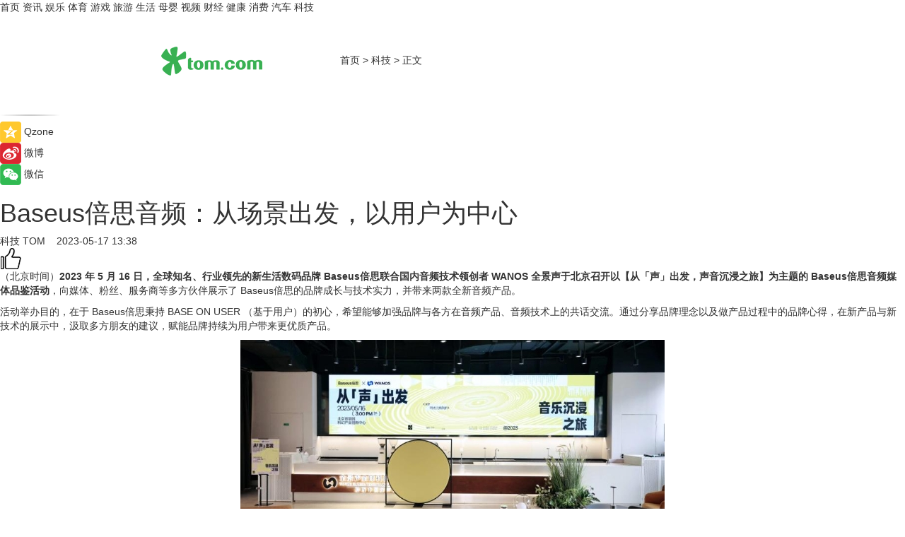

--- FILE ---
content_type: text/html
request_url: https://tech.tom.com/202305/4186663520.html
body_size: 13825
content:
<!DOCTYPE html>
<html xmlns="http://www.w3.org/1999/xhtml"  lang="zh-CN" >

<!-- openCMs sreach -->
<head>
    <meta http-equiv="Content-Type" content="text/html; charset=UTF-8">
	<meta name="viewport" content="width=device-width, initial-scale=1.0">
    <meta http-equiv="X-UA-Compatible" content="IE=edge,chrome=1" >
	<meta name="referrer" content="unsafe-url" />
	<meta name="robots" content="index, follow">
   
    <title> Baseus倍思音频：从场景出发，以用户为中心_TOM科技</title><meta name="Description" content="（北京时间）2023 年 5 月 16 日，全球知名、行业领先的新生活数码品牌 Baseus倍思联合国内音频技术领创者 WANOS 全景声于北京召开以【从「声」出发，声音沉浸之旅】为主题的 Baseus倍思音频媒体品鉴活动，向媒体、粉丝、服务商等多方伙伴展示了 Baseus倍思的品牌成长与技术实力，并带来两款全新音频产品。">
        <meta name="keywords" content="Baseus倍思,Baseus倍思音频,WANOS,倍思属于什么档次,倍思属于什么档次的品牌">
        <meta name="Imageurl" content="https://imgs.tom.com/whyz/202305/4186663520/THUMBNAILd34b7c124b235f44.jpg">
        <meta property="og:type" content="article"/>
        <meta property="og:title" content=" Baseus倍思音频：从场景出发，以用户为中心"/>
        <meta property="og:description" content="（北京时间）2023 年 5 月 16 日，全球知名、行业领先的新生活数码品牌 Baseus倍思联合国内音频技术领创者 WANOS 全景声于北京召开以【从「声」出发，声音沉浸之旅】为主题的 Baseus倍思音频媒体品鉴活动，向媒体、粉丝、服务商等多方伙伴展示了 Baseus倍思的品牌成长与技术实力，并带来两款全新音频产品。"/>
        <meta property="og:image" content="https://imgs.tom.com/whyz/202305/4186663520/THUMBNAILd34b7c124b235f44.jpg"/>
        <meta property="og:url" content="https://tech.tom.com/202305/4186663520.html"/>
        <meta property="og:release_date" content="2023-05-17 13:38"/>
    <link rel="canonical" href="https://tech.tom.com/202305/4186663520.html"/>
	<meta name="applicable-device" content="pc,mobile">
	
    <!--加载图标-->
	   	 <link href="https://www.tom.com/system/modules/my.opencms.news/resources/tom/bootstrap/css/bootstrap.min.css" rel="stylesheet" type="text/css">
   	  <link href="//www.tom.com/system/modules/my.opencms.news/resources/pc/css/newcontent_auto3.css?v=5" rel="stylesheet" type="text/css">
   
	
</head>
<body>
<input  type="hidden"  value ="0" id="sltop"/>
<input  type="hidden"  value ="1176" id="jsonid"/>
<input  type="hidden"  value="/tech/" id="category">
<div class="index_nav">
   <div class="index_nav_child">
<div class="index_nav_left">
<a href="//www.tom.com" title="TOM首页" id="shouye">首页</a>
<a href="//news.tom.com" title="TOM资讯" id="news">资讯</a>
<!--
<a href="//lookin.tom.com/" title="LOOKin" id="LOOKin">LOOKin</a>
-->
<a href="//ent.tom.com" title="TOM娱乐" id="ent" >娱乐</a>
<a href="//sports.tom.com" title="TOM体育" id="sports">体育</a>
<!--<a href="//star.tom.com" title="TOM明星" id="gossip">明星</a>-->
<!--<a href="//fashion.tom.com" title="TOM时尚" id="fashion">时尚</a>-->
<a href="//game.tom.cn" title="TOM游戏" target="_blank" id="game">游戏</a>
<a href="//travel.tom.com" id="travel" title="TOM旅游">旅游</a>
<a href="//life.tom.com" title="TOM生活" id="life">生活</a>
<a href="//baby.tom.com" title="TOM母婴" id="baby">母婴</a>
<!--<a href="//marketing.tom.com" title="TOM营销" id="marketing">营销</a>-->
<!--<a href="//vip.tom.com" title="TOM邮箱" id="mail" target="_blank">邮箱</a>-->
<!--<a href="//biz.tom.com" id="biz" title="TOM商业">商业</a>-->
<a href="//v.tom.com" id="tv" target="_blank" title="TOM视频">视频</a>
<a href="//finance.tom.com" id="finance" title="TOM财经">财经</a>
<a href="//health.tom.com" id="health" title="TOM健康">健康</a>
<!--
<a href="//joke.tom.com" id="joke" title="TOM段子">段子</a>
-->
<a href="//xiaofei.tom.com" title="TOM消费" id="xiaofei">消费</a>
<a href="//car.tom.com" title="TOM汽车" id="car">汽车</a>
<!--<a href="//www.ule.com" title="TOM购物" target="_blank">购物</a>-->
<a href="//tech.tom.com" title="TOM科技" id="tech">科技</a>
</div>
</div>
</div>
<div class="content_nav" id="content_nav">
    <div class="content_nav_box">
        <!--二维码-->
        <div id="qrcode" style="width:200px;height:200px;position:fixed;left:50%;top:50%; display:none;margin-left:-100px;margin-top:-100px;">aaa</div>
        <a class="back_arrow" id="back_arrow" href="javascript:history.back(-1)"><img src="https://www.tom.com/system/modules/my.opencms.news/resources/pc/pic/back_arow.png" alt></a>
        <a class="back_hot" id="back_hot" href="javascript:history.back(-1)"><img src="https://www.tom.com/system/modules/my.opencms.news/resources/pc/pic/tom_back.png" alt></a>
        <span class="tom_pc_logo"  href="https://www.tom.com"><img src="https://www.tom.com/system/modules/my.opencms.news/resources/pc/pic/tom_pc_logo.png" alt="logo"></span>
        <span class="tom_com_logo"><a href="https://www.tom.com/index2.html"> <img src="https://www.tom.com/system/modules/my.opencms.news/resources/tom/tomLogo1.png" alt="logo" ></a></span>
        <img class="tom_share" data-toggle="modal" data-target=".bs-example-modal-lg" src="//www.tom.com/system/modules/my.opencms.news/resources/pc/pic/tom_share.png" style="display: none;" alt>
		<a class="nav_left01" href="https://www.tom.com" title="网站首页" target="_blank">首页</a>
		<span class="nav_left01">&gt</span>
        <a class="nav_left01" href="https://tech.tom.com" title="TOM科技" target="_blank">科技</a>
        <span class="nav_left01">&gt</span>
        <span class="nav_left01">正文</span>
        <span class="share_btn" name="sharebtn"  id="sharebtn" onclick="shareopen()"><img src="//www.tom.com/system/modules/my.opencms.news/resources/pc/pic/share_btn.png" alt></span>
        <div class="right_search_box" style="display:none;">
            <input value="">
            <span class="search_box_btn"><img src="//www.tom.com/system/modules/my.opencms.news/resources/pc/pic/search_btn_icon.png" alt></span>
        </div>
    </div>
</div>
<div class="wxAlert" style="display:none;z-index:9999;padding: 15px;border-radius: 3px; width:240px;height:67px;background:rgba(19,23,31,0.8);position:fixed;top:50%;left:50%;margin-top:-33.5px;margin-left:-120px;font-size:13px;color:#fff;">
    <img style="width:10px;height:9.5px;position:absolute;top:5px;right:5px;" src="https://www.tom.com/system/modules/my.opencms.news/resources/pc/pic/wx_close.png" alt>
    点击下方菜单栏  “ <img src="https://www.tom.com/system/modules/my.opencms.news/resources/shareios3.png" class="sharicoimg"  style="width: 27px; height: 27px;vertical-align: middle;" alt> ” 选择 “分享”， 把好文章分享出去!
</div>


<!-- 微信提示 -->
<div class="modal fade " id="wxmyModal" tabindex="-1" role="dialog" aria-labelledby="wxmyModalLabel" aria-hidden="true" >
    <div class="modal-dialog" >
        <img src="https://www.tom.com/system/modules/my.opencms.news/resources/shareios2.png" style="right: 0; float: right; width: 94px;margin-top:30px; margin-right:18px" alt>

        <div class="modal-content amodal-content" style="top: 250px; border:0px; width: 240px;height: 86px;left: 50%; margin-top: -33.5px;margin-left: -120px;font-size: 15px;color: rgb(255, 255, 255);background:rgba(19,23,31,0.8);padding: 4px;box-sizing: content-box;" >
            <button type="button" class="close closea" data-dismiss="modal" aria-hidden="true"  style="color: #fff;font-weight: normal; opacity: 1;">
                &times;
            </button>

            <div class="modal-body" style="padding-top:25px; text-align: center;">
                请点击右上角选择分享，把好文章分享出去
            </div>

        </div>
    </div>
</div>
<!--分享模态框-->
<div class="modal tomShare_modal fade bs-example-modal-lg tomShare_modalbs" tabindex="-1" role="dialog" aria-labelledby="myLargeModalLabel">
    <div style="margin:0;" class="modal-dialog modal-lg" role="document">
        <div class="modal-content">
            <div style="font-size:12px;" class="row text-center tomShare_modalbshe">
                <div data-dismiss="modal" class="col-xs-3"  id="pyq">
                    <img src="https://www.tom.com/system/modules/my.opencms.news/resources/pc/pic/tom_pyq.png" alt>
                    <div style="margin-top: 6px;" class="row">
                        <div class="col-xs-12">朋友圈</div>
                    </div>
                </div>
                <div data-dismiss="modal" class="col-xs-3"  id="wx">
                    <img  src="https://www.tom.com/system/modules/my.opencms.news/resources/pc/pic/tom_wechat.png" alt>
                    <div style="margin-top: 6px;" class="row">
                        <div class="col-xs-12">微信好友</div>
                    </div>
                </div>
                <div data-dismiss="modal" class="col-xs-3" id="qzone" onclick="shareToQzone()">
                    <img  src="//www.tom.com/system/modules/my.opencms.news/resources/pc/pic/tom_space.png" alt >
                    <div style="margin-top: 6px;" class="row">
                        <div class="col-xs-12">QQ空间</div>
                    </div>
                </div>
                <div data-dismiss="modal" class="col-xs-3" id="qq" onclick="shareToQQ()">
                    <img  src="https://www.tom.com/system/modules/my.opencms.news/resources/pc/pic/tom_qq1.png" alt>
                    <div style="margin-top: 6px;" class="row">
                        <div class="col-xs-12">QQ</div>
                    </div>
                </div>
            </div>
            <div style="" class="row">
                <div data-dismiss="modal" style="" class="col-xs-12 text-center tomShare_modalfb">
                    取消
                </div>
            </div>
        </div>
    </div>
</div>
<!--文章内容部分-->
<div class="content_body_box">
    <div class="content_body_left" id="content_body_left">
        <div class="scan_box">
            <div class="scan_box_text"></div>
            <div class="scan_box_img" id="scan_box_img"></div>
        </div>
        <div class="left_line"><img src="https://www.tom.com/system/modules/my.opencms.news/resources/pc/pic/left_line.png" alt></div>
        <div class="kongjian_share">
            <span class="kongjian_share_img"><img src="https://www.tom.com/system/modules/my.opencms.news/resources/pc/pic/kongjian_share.png" alt></span>
            <span class="kongjian_share_text">Qzone</span>
        </div>
        <div class="weibo_share">
            <span class="weibo_share_img"><img src="https://www.tom.com/system/modules/my.opencms.news/resources/pc/pic/weibo_share.png" alt></span>
            <span class="weibo_share_text">微博</span>
        </div>
        <div class="weixin_share">
            <span class="weixin_share_img"><img src="https://www.tom.com/system/modules/my.opencms.news/resources/pc/pic/weixin_share.png" alt></span>
            <span class="weixin_share_text">微信</span>
            <span class="weixin_share_scan" id="weixin_share_scan">
				</span>
        </div>
    </div>
    <div class="content_body_center" id="content_body_center">
        <div class="content_news_box">
            <h1 class="news_box_title news_box_title1"> Baseus倍思音频：从场景出发，以用户为中心</h1>

                <!-- 写下想法弹出框 -->
                <div id="alert_share" style="display:none;border-color:rgba(66,66,66,0.1);background-color:#fff;box-shadow: 4px 7px 9px -8px rgb(66,66,66);color:#000000;" class="alert alert-success alert-dismissable fade in">
                    <button style="top: -13px;right: -26px;outline: 0;" type="button" class="close" aria-hidden="true">
                        &times;
                    </button>
                    <img style="width:14px;height:14px;" src="https://www.tom.com/system/modules/my.opencms.news/resources/pc/pic/tom_check.png" alt >
                    <strong>为推荐给更多人</strong>
                    <strong data-toggle="modal"  class="setdata" data-target=".bs-example-modal-lg" style="color:#31ba52;" >分享写下你的想法></strong>
                </div>
				
				  
				<div class="news_box_inforlinre">
				<div class="news_box_inforlinreab"></div>
                <div class="news_box_infor">
				<span class="formtag">科技</span>
				 <span class="infor_from infor_froma">

								<a class="infor_from_a" href="/sourcelink.html?linkfrom=http://www.tom.com"  target="_blank"            rel="nofollow">
											TOM  &nbsp;&nbsp;</a>
									</span>
						<span class="infor_time">
							2023-05-17 13:38</span>
                   
                    <!--点赞新样式-->
                     	<div class="tom_fabulous tom_fabulousa">
                        <div class="tom_fabulousdiv" id="m_like">
                            <img class="tom_fabulousimg" src="https://www.tom.com/system/modules/my.opencms.news/resources/tom/phone_noclick.png" alt ><span class="tom_fabulousspan" id="num"></span>
                        </div>

                    </div>
                </div>
                <div class="news_box_text">
                    <html>
 <head></head>
 <body>
  <p>（北京时间）<strong>2023 年 5 月 16 日，全球知名、行业领先的新生活数码品牌 Baseus倍思联合国内音频技术领创者 WANOS 全景声于北京召开以【从「声」出发，声音沉浸之旅】为主题的 Baseus倍思音频媒体品鉴活动</strong>，向媒体、粉丝、服务商等多方伙伴展示了 Baseus倍思的品牌成长与技术实力，并带来两款全新音频产品。</p> 
  <p>活动举办目的，在于 Baseus倍思秉持 BASE ON USER （基于用户）的初心，希望能够加强品牌与各方在音频产品、音频技术上的共话交流。通过分享品牌理念以及做产品过程中的品牌心得，在新产品与新技术的展示中，汲取多方朋友的建议，赋能品牌持续为用户带来更优质产品。</p> 
  <center>
   <img src="https://imgs.tom.com/whyz/202305//4186663520/CONTENTd34b7c124b235f44.jpg" alt=" Baseus倍思音频：从场景出发，以用户为中心" border="0">
  </center>
  <center>
   <img src="https://imgs.tom.com/whyz/202305//4186663520/CONTENTc49b9d0ae22bbe76.jpg" alt=" Baseus倍思音频：从场景出发，以用户为中心" border="0">
  </center>
  <center>
   <img src="https://imgs.tom.com/whyz/202305//4186663520/CONTENTe5ff270204d84b33.jpg" alt=" Baseus倍思音频：从场景出发，以用户为中心" border="0">
  </center>
  <center>
   <img src="https://imgs.tom.com/whyz/202305//4186663520/CONTENT7f01e434556b40ad.jpg" alt=" Baseus倍思音频：从场景出发，以用户为中心" border="0">
  </center> 
  <h2>&nbsp;</h2> 
  <h2>Baseus倍思：聚焦三大场景，持续成长</h2> 
  <p>大众对于 Baseus倍思的印象可能来自于其在充电器这一品类，例如每年的 6·18 各大平台的销量榜上 Baseus倍思都呈领跑之势。自品牌成立以来发展至今，Baseus倍思始终坚持以技术与设计的深度创新为导向，这也让它在充电领域取得了令人瞩目的成就：</p> 
  <p>l2021 年 Baseus倍思在全球氮化镓快充充电器销量上已遥遥领先。</p> 
  <p>l2021 年 Baseus倍思成立了「广东省大功率智能快速充电技术 Baseus倍思工程技术研究中心」。</p> 
  <p>l2022 中国电子学会科学技术奖已经正式揭晓。Baseus倍思与深圳大学、西安电子科技大学等科研合作伙伴共同申报的《高功率密度氮化镓电源模块研制与产业化》项目荣获【科技进步二等奖】。该奖项也被誉为国内电子信息领域最高奖项。</p> 
  <p><strong>事实上不仅仅是充电，音频、创新电子都是 Baseus倍思从用户体验出发做技术与设计创新的产品品类。</strong>如何去做创新，Baseus倍思的优势一向是新场景洞察、新服务洞察。一个产品首先它要提供用户需要的功能，好的产品还能够解决用户当下的使用痛点。</p> 
  <p>基于这样的产品思路，Baseus倍思聚焦于「智能终端周边、办公电子和车载出行」三大场景，开拓了诸多实用而美的新品类和新品线。</p> 
  <center>
   <img src="https://imgs.tom.com/whyz/202305//4186663520/CONTENT059963ee32c1a09c.jpg" alt=" Baseus倍思音频：从场景出发，以用户为中心" border="0">
  </center>
  <center>
   <img src="https://imgs.tom.com/whyz/202305//4186663520/CONTENT25a1c73cac7e533b.jpg" alt=" Baseus倍思音频：从场景出发，以用户为中心" border="0">
  </center> 
  <p>正如本次活动的主题音频领域，Baseus倍思同样收获佳绩。2022年的Q2季度，Baseus倍思TWS真无线耳机的全球出货量就已经超过了2.5%，并且全年的国内出货量份额已经提升到了4%。跻身成为第一梯队，让Baseus倍思深感荣幸的同时也倍感压力，但最终都将化成持续成长的动力。</p> 
  <p><strong>Baseus倍思音频围绕「体验、声学和性能」三项标准</strong>，自主研发推出包含Baseus倍思声学金标在内的多项技术，与WANOS全景声联合开发BISA倍思空间音效技术，让更广大用户以更低的门槛体验到声音的美妙。</p> 
  <p>品牌发展十余年间，Baseus倍思始终坚持「实用而美」的设计理念，基于生活真实场景的观察，让Baseus倍思拥有越来越多用户的认同感，也助推其收获一个又一个代表着行业标杆的奖项。例如，Bowie E9真无线耳机获得了 2022 年 iF 设计奖以及台湾金点设计奖，AeQur N10颈挂式音箱和Storm 1降噪真无线耳机也分别获得了台湾金点设计奖和国际CMF设计奖。</p> 
  <center>
   <img src="https://imgs.tom.com/whyz/202305//4186663520/CONTENTe12a4c7a9ff26d25.jpg" alt=" Baseus倍思音频：从场景出发，以用户为中心" border="0">
  </center>
  <center>
   <img src="https://imgs.tom.com/whyz/202305//4186663520/CONTENT621199792d33fa9c.jpg" alt=" Baseus倍思音频：从场景出发，以用户为中心" border="0">
  </center>
  <center>
   <img src="https://imgs.tom.com/whyz/202305//4186663520/CONTENTa7300937ccbb97d8.jpg" alt=" Baseus倍思音频：从场景出发，以用户为中心" border="0">
  </center>
  <center>
   <img src="https://imgs.tom.com/whyz/202305//4186663520/CONTENTe9c7ec0305fc7773.jpg" alt=" Baseus倍思音频：从场景出发，以用户为中心" border="0">
  </center> 
  <p>在活动上，Baseus倍思介绍了旗下核心音频产品线，包含 5 个系列：Storm、Bowie、AeQur、AirNora 和 Eli。</p> 
  <p><strong>Storm：</strong>旗舰高端系列，着重「半开放式主动降噪技术」</p> 
  <p><strong>Bowie：</strong>综合音频系列，多品类覆盖，高质量性价比之选</p> 
  <p><strong>AeQur：</strong>氛围音频系列，从听觉向视觉、空间延伸</p> 
  <p><strong>AirNora：</strong>细分女性系列，更舒适，更漂亮，更时尚</p> 
  <p><strong>Eli：</strong>产品即将面世，敬请期待</p> 
  <p>坚持从用户需求、从场景需求出发去创造实用而美的产品，是Baseus倍思的使命与追求。落实到音频品类，基于主动降噪、出色音质和空间音效三大核心用户需求，在活动上 Baseus倍思正式介绍了全新的Bowie M2s真无线降噪耳机和Bowie H1i头戴式降噪耳机。</p> 
  <center>
   <img src="https://imgs.tom.com/whyz/202305//4186663520/CONTENT7bfac624e3d3f0e4.jpg" alt=" Baseus倍思音频：从场景出发，以用户为中心" border="0">
  </center> 
  <h2>&nbsp;</h2> 
  <h2>Bowie M2s：开始，更「静」一步</h2> 
  <p>相关调研结果显示，「主动降噪、空间音频和通透模式」是现阶段最受消费者欢迎的三大功能特性。从用户的实际需求出发，Baseus倍思在音频产品上的研发也会向这三大功能去做倾斜 。而从 TWS 市场大环境来看，以性价比为核心竞争的情况将会愈演愈烈。在这些背景下，如何突破重围是 Baseus倍思一直思考且在解决的问题。</p> 
  <p><strong>Bowie M系列本身的定义就是做高质量性价比的降噪真无线耳机，主打降噪深度和降噪体验。</strong>在内部，Baseus倍思趣称该系列为「降噪真无线守门员」，每一次新品的推出，都致力于守住该头衔。Bowie M2s便是一款在Bowie M2的基础上，进一步提升主动降噪效果，且在外观设计上更贴合现在年轻人的审美，更适合于年轻群体的超值降噪真无线耳机产品。</p> 
  <p>它采用创新的全开仓式设计，方便拿取、便于充电触点的清洁、强力吸附即使是倒转也不易掉。整体外观造型，既有柔和的优美感，走线和谐统一；又有力量的充沛感，理性又克制。耳机本体的设计颇为亮眼，采用了多重珠光喷涂与渐变电镀工艺，内外撞色，不同角度呈现流动的视觉效果，光影变化间闪闪发光。</p> 
  <center>
   <img src="https://imgs.tom.com/whyz/202305//4186663520/CONTENT3a956d482b0d5bcc.jpg" alt=" Baseus倍思音频：从场景出发，以用户为中心" border="0">
  </center>
  <center>
   <img src="https://imgs.tom.com/whyz/202305//4186663520/CONTENTa69d50372c55c978.jpg" alt=" Baseus倍思音频：从场景出发，以用户为中心" border="0">
  </center> 
  <p>声学方面Bowie M2s也带来全新升级与突破，它搭载了与WANOS全景声联合研发的BISA倍思空间音效技术，内置音乐与影院两大模式。并且通过了Hi-Res wireless认证。这也意味着，Bowie M2s拥有着超宽频的高解析音质，支持LHDC编解码格式，支持96kHz/24bit规格的无损音频重放，重现录音室的表现，享受纯音聆听的品质感。</p> 
  <center>
   <img src="https://imgs.tom.com/whyz/202305//4186663520/CONTENT6bf9888f5870fe05.jpg" alt=" Baseus倍思音频：从场景出发，以用户为中心" border="0">
  </center>
  <center>
   <img src="https://imgs.tom.com/whyz/202305//4186663520/CONTENTd7b7b253f882303e.jpg" alt=" Baseus倍思音频：从场景出发，以用户为中心" border="0">
  </center> 
  <p>降噪作为Bowie M系列的核心功能，Bowie M2s依然属于是第一梯队的表现。其内置了强悍的降噪芯片，与声学设计协同优化，降噪深度达-48dB，降噪频宽最高可达4000Hz，涵盖更多噪音类型，对于各种环境噪声、人声、风声，Bowie M2s消除效果十分显著。</p> 
  <p>倍思Bowie M2s官方价格为289元，京东渠道首发到手价269元。</p> 
  <center>
   <img src="https://imgs.tom.com/whyz/202305//4186663520/CONTENTc5701258835e7e53.jpg" alt=" Baseus倍思音频：从场景出发，以用户为中心" border="0">
  </center> 
  <h2>&nbsp;</h2> 
  <h2>Bowie H1i：静听入神，轻盈随身</h2> 
  <p>Bowie H1i 是一款头戴式蓝牙降噪耳机。在 TWS 耳机越来越成为最受欢迎耳机的当下，要怎么去做一款头戴式耳机、找准它的定位，Baseus倍思的产品经理在活动上分享了自己的产品思维。</p> 
  <p>首先，从场景出发。随着越来越多场景的细分，新的用户需求同样也在诞生，单一的品类是不能满足所有人的听音习惯和使用场景的。我们需要用不同类型的耳机，去满足通勤、居家、户外等不同场景下的需求。</p> 
  <p>其次从用户角度观察，Baseus倍思的用户群主要集中在 18-25 岁，他们热衷于追求新生活方式，他们对于个性、对于潮流有着自我理解与表达，同时，经济能力有限也是特征之一。在这个年轻群体中，头戴式耳机成为了一件具备强烈社交娱乐属性的产品。</p> 
  <p>无论是场景延伸还是用户对齐，我们依然要回到耳机的本质——音质上，它是用户对一款耳机的第一评价要素，头戴式耳机的大音腔与大尺寸振膜为音质的表现提供了更多可能。基于以上几点思考，Baseus倍思对旗下头戴式耳机定位为：好音质，有颜值高性价比。</p> 
  <center>
   <img src="https://imgs.tom.com/whyz/202305//4186663520/CONTENTb47da23472b42eae.jpg" alt=" Baseus倍思音频：从场景出发，以用户为中心" border="0">
  </center>
  <center>
   <img src="https://imgs.tom.com/whyz/202305//4186663520/CONTENTbd55d977c3469ddf.jpg" alt=" Baseus倍思音频：从场景出发，以用户为中心" border="0">
  </center> 
  <p>在这样的定位下诞生的倍思 Bowie H1i 头戴式降噪耳机，设计简约时尚，契合当下年轻人的审美；通过了日本 JAS 音乐协会的审阅，获得了 Hi-Res 有线与无线双金标的认证，成为了全球首款 200 元价格下支持 Hi-Res 双金标的头戴式降噪耳机，降噪深度达-38dB。</p> 
  <p><strong>它采用头弓设计，支持多档伸缩调节，同时耳壳部分做了自适应调节，可以自由摆动，以满足不同的头型佩戴</strong>。耳机是可折叠式设计，小巧便携，整体轻量化设计，仅重 224g，佩戴舒适不压头。耳壳面盖部分设计成半透面盖，三色可选，亮出你的个性。</p> 
  <center>
   <img src="https://imgs.tom.com/whyz/202305//4186663520/CONTENT90a53dfa32557719.jpg" alt=" Baseus倍思音频：从场景出发，以用户为中心" border="0">
  </center>
  <center>
   <img src="https://imgs.tom.com/whyz/202305//4186663520/CONTENT83f0ddfd73854859.jpg" alt=" Baseus倍思音频：从场景出发，以用户为中心" border="0">
  </center> 
  <p>为了让声音有更优质的表现，Baseus倍思为 Bowie H1i 选择了 40mm 生物振膜材质的复合喇叭单元，同时在喇叭上采用了 CCAW 音圈，扩大频率响应。考虑到左右耳结构差异，为了避免听感不一致，Baseus倍思在声学腔体上设计了独立的后腔，保证透气量相同，将影响频响表现的因素降至最低。</p> 
  <p>Baseus倍思还与 LHDC 达成了合作协议，Bowie H1i 成为了 Baseus倍思首款采用 LHDC 协议的头戴式耳机。它支持 96kHz/24bit 规格的无损音频，拥有超宽频高解析音质。再加上 BISA 倍思空间音效技术的加持，用户将收获更加身临其境的聆听盛宴。</p> 
  <center>
   <img src="https://imgs.tom.com/whyz/202305//4186663520/CONTENT6320c7c94088bf56.jpg" alt=" Baseus倍思音频：从场景出发，以用户为中心" border="0">
  </center> 
  <p>&nbsp;</p> 
  <center>
   <img src="https://imgs.tom.com/whyz/202305//4186663520/CONTENT08224754c4ecc93d.jpg" alt=" Baseus倍思音频：从场景出发，以用户为中心" border="0">
  </center> 
  <p>值得一提的是 Bowie H1i 有着长达 100 小时的惊人续航，即便是开启降噪也达到 70 小时，足够用户连续听歌 1500 首，实现了 200 价位段续航标杆的目标。这款头戴式降噪耳机官方售价为229元，到手价 199 元。</p> 
  <center>
   <img src="https://imgs.tom.com/whyz/202305//4186663520/CONTENTef81777c5833f200.jpg" alt=" Baseus倍思音频：从场景出发，以用户为中心" border="0">
  </center> 
  <p>在行业内卷愈发激烈的今天，打造功能与视觉的差异化、实现新的产品力成为品牌竞争的关键。Baseus倍思坚持以技术和设计的深度创新为导向，创造实用而美的产品，在特定身份、特定场景和特定用途中，不断帮助用户解决实际问题，优化使用体验，让用户产生获得感、满足感。</p> 
  <p>如今在新时代新技术的不断演变下，耳机已经不仅仅只是担当音乐播放的媒介，在每时每刻每个人可能置身的不同情境下，它仍然在持续满足新的需求，Baseus倍思也将持续为用户带来更多高质量性价比的音频产品。</p> 
  <center>
   <img src="https://imgs.tom.com/whyz/202305//4186663520/CONTENTb18b2c2ad74dea2c.jpg" alt=" Baseus倍思音频：从场景出发，以用户为中心" border="0">
  </center> 
  <p><strong>关于Baseus倍思：</strong></p> 
  <p>Baseus倍思，创立于2011年，全球知名、行业领先的新生活数码品牌，移动数码及智能终端领域领导者。创立至今，Baseus倍思已成为超过3亿人次用户的选择，超过9000万件Baseus倍思的产品正在每天陪伴全球180多个国家和地区的用户，帮助他们的新生活方式更高效、更便捷。</p> 
  <p>Baseus倍思秉持「BASE ON USER」的初心，持续创造实用而美的产品为人们增添获得感，为用户提供更高效便捷的智能生活服务。</p> 
  <p>&nbsp;</p>
 </body>
</html><!--增加原创提示-->
					<span id="adright" style="color: #ffffff;display:none">0</span>
                </div>
				</div>
				<div class="news_box_banner_pc1" style="margin-top: 10px;margin-bottom: 20px;">
					<a class="a_img_border" href="//game.tom.com?pop=1"  rel="nofollow"  ><img src="https://www.tom.com/system/modules/my.opencms.news/resources/pc/pic/banner/tem_pc1.jpg" alt/>
					<div class="guanggao">
						广告
					</div>
					</a>
				</div>
				
                <div class="news_box_operation">
				  <div class="news_box_report news_box_reporta"><a href="https://www.tom.com/partner/jubao.html" target="_blank" rel="nofollow">举报</a></div>
					 	<span class="infor_author">责任编辑：
							WY-BD</span>
                  
                    <div style="margin-top: 50px;text-align: center;">
                        <div style="display: inline-block;" id="pc_like">
                            <img src="https://www.tom.com/system/modules/my.opencms.news/resources/pc/pic/pc_noclick.png"   alt >
                            <p style="margin-top: 10px;" id="num"></p>
                        </div>
                    </div>
                </div>
				  <div class="news_box_operation_mhead" >
				  
				  </div>
                <div class="news_box_operation_m" style="text-align:right;font-size:13px;color:#666666;margin-bottom:20px;">
                    责任编辑：
                    WY-BD<!--<div style="margin-top: 40px;text-align: center;">
                        <div style="display: inline-block; border: 1px solid #c5c5c5; border-radius: 51px; padding: 5px; min-width: 134px; font-size: 16px; cursor: pointer; color: #4f5054;" id="m_like">
                            <img style="vertical-align: middle;width: 20px;" src="//www.tom.com/system/modules/my.opencms.news/resources/tom/phone_noclick.png"><span style="margin-top: 10px;vertical-align: middle;padding-left: 5px;" id="num">赞</span>
                        </div>

                    </div>-->

                </div>
            <!-- app分享-->
            <div class="news_box_share" id="news_box_share">
                <div id="sharetxt" class="share_title" >
                    <span>————</span>&nbsp;&nbsp;&nbsp;&nbsp;分享到&nbsp;&nbsp;&nbsp;&nbsp;<span>————</span>
                </div>
                <div id="sharebtn4" class="contect_share">
                    <div class="share_platform">
                        <div class="share_weixin"><a id="wx" onclick="shareToWx()">
                            <div><img src="https://www.tom.com/system/modules/my.opencms.news/resources/pc/pic/weixin3.png"></div>
                            <div class="share_text">微信好友</div>
                        </a>
                        </div>
                        <div class="share_quan"><a id="pyq" onclick="shareToWxpyq()">
                            <div><img src="https://www.tom.com/system/modules/my.opencms.news/resources/pc/pic/quan3.png"></div>
                            <div class="share_text">朋友圈</div>
                        </a>
                        </div>
                        <div class="share_qq"><a id="qq" onclick="shareToQQ()">
                            <div><img src="https://www.tom.com/system/modules/my.opencms.news/resources/pc/pic/QQ3.png"></div>
                            <div class="share_text">QQ好友</div>
                        </a>
                        </div>
                        <div class="share_kongjian"><a id="qzone" onclick="shareToQzone()">
                            <div><img src="https://www.tom.com/system/modules/my.opencms.news/resources/pc/pic/kongjian3.png"></div>
                            <div class="share_text">QQ空间</div>
                        </a>
                        </div>
                        <script id="app" type="text/javascript"></script>
                    </div>
                </div>
            </div>
            <div class="news_box_banner_pc"></div>
        </div>
		
		  <div class="news_box_banner_phone">
       
    </div>
		
			
		<div class="shoujiline"></div>
		<div class="shouji">
			<div class="pic_news_title">
				<span class="mrelation_titlespanicom">&nbsp;</span>
				<span class="mrelation_titlespan">相关推荐</span>
			</div>
			<div class='three_image_news'>        <a href='//news.tom.com/202504/4565547926.html'>            <div class='news_title'>“中国设计”闪耀世界舞台！Baseus倍思荣获四项2025年iF设计大奖</div>            <div class='news_pic3'>                <img class='pic1' src='https://imgs.tom.com/whyz/202504/4565547926/THUMBNAILb788a371800ab762.jpeg' alt='“中国设计”闪耀世界舞台！Baseus倍思荣获四项2025年iF设计大奖'>                <img class='pic2' src='https://imgs.tom.com/whyz/202504/4565547926/THUMBNAIL930e8a6522c005bc.jpeg' alt='“中国设计”闪耀世界舞台！Baseus倍思荣获四项2025年iF设计大奖'>                <img class='pic2' src='https://imgs.tom.com/whyz/202504/4565547926/THUMBNAILa3f557fbb06097bb.jpeg' alt='“中国设计”闪耀世界舞台！Baseus倍思荣获四项2025年iF设计大奖'>            </div>        </a>        <div class='news_infor'>            <div class='source'>                <span>TOM</span>            </div>            <span class='push_time'>04-01 13:23</span>        </div>    </div><div class='three_image_news'>        <a href='//news.tom.com/202503/4059903327.html'>            <div class='news_title'>从失眠焦虑到无感守护：慕思T11+掀起的睡眠生态革命 </div>            <div class='news_pic3'>                <img class='pic1' src='https://imgs.tom.com/whyz/202503/4059903327/THUMBNAIL5dc33612bf083a42.jpg' alt='从失眠焦虑到无感守护：慕思T11+掀起的睡眠生态革命 '>                <img class='pic2' src='https://imgs.tom.com/whyz/202503/4059903327/THUMBNAILe93f14006e8e1b15.jpeg' alt='从失眠焦虑到无感守护：慕思T11+掀起的睡眠生态革命 '>                <img class='pic2' src='https://imgs.tom.com/whyz/202503/4059903327/THUMBNAILeeebe0a61bc35740.jpeg' alt='从失眠焦虑到无感守护：慕思T11+掀起的睡眠生态革命 '>            </div>        </a>        <div class='news_infor'>            <div class='source'>                <span>TOM</span>            </div>            <span class='push_time'>03-26 17:44</span>        </div>    </div><div class='news'>        <div class='news-left'>            <div class='desc' style='vertical-align: middle;'>                <div class='news_left_title'><a href='//news.tom.com/202504/4577062591.html'> 拯救当代人的睡眠焦虑，慕思床垫AI智能系列为何短期销量破亿？</a>                </div>                <div class='footer' style='float: left;margin-top:5px;'>                    <div class='footer_source'>                        <a href='http://www.tom.com' target='_self' rel='nofollow'>TOM</a>                    </div>                </div>                <span class='push_time push_timea' style='line-height:19px;margin-top:10px'>04-01 17:32</span></div>        </div>        <a href='//news.tom.com/202504/4577062591.html'>            <div class='pic'>                <img class='pic1' src='https://imgs.tom.com/whyz/202504/4577062591/THUMBNAIL914553d3b45dada0.jpeg' alt=' 拯救当代人的睡眠焦虑，慕思床垫AI智能系列为何短期销量破亿？'>            </div>        </a>    </div><div class='three_image_news'>        <a href='//news.tom.com/202503/4045286415.html'>            <div class='news_title'>合固X思造携创新成果即将登陆2025中国家博会（广州），剑指家居五金行业焦点</div>            <div class='news_pic3'>                <img class='pic1' src='https://imgs.tom.com/whyz/202503/4045286415/THUMBNAILc5dd058409a72916.jpg' alt='合固X思造携创新成果即将登陆2025中国家博会（广州），剑指家居五金行业焦点'>                <img class='pic2' src='https://imgs.tom.com/whyz/202503/4045286415/THUMBNAIL505dafeb15fd87a4.jpg' alt='合固X思造携创新成果即将登陆2025中国家博会（广州），剑指家居五金行业焦点'>                <img class='pic2' src='https://imgs.tom.com/whyz/202503/4045286415/THUMBNAILeafd1496b8032e6b.jpg' alt='合固X思造携创新成果即将登陆2025中国家博会（广州），剑指家居五金行业焦点'>            </div>        </a>        <div class='news_infor'>            <div class='source'>                <span>TOM</span>            </div>            <span class='push_time'>03-26 14:09</span>        </div>    </div><div class='three_image_news'>        <a href='//news.tom.com/202503/4862076893.html'>            <div class='news_title'> 盛思锐亮相上海AWE 2025，以创新传感器技术引领行业变革</div>            <div class='news_pic3'>                <img class='pic1' src='https://imgs.tom.com/whyz/202503/4862076893/THUMBNAIL05c7ca0921ce1d2f.jpeg' alt=' 盛思锐亮相上海AWE 2025，以创新传感器技术引领行业变革'>                <img class='pic2' src='https://imgs.tom.com/whyz/202503/4862076893/THUMBNAILc15268c309bb0d2b.jpeg' alt=' 盛思锐亮相上海AWE 2025，以创新传感器技术引领行业变革'>                <img class='pic2' src='https://imgs.tom.com/whyz/202503/4862076893/THUMBNAILc3c9004755f175af.jpeg' alt=' 盛思锐亮相上海AWE 2025，以创新传感器技术引领行业变革'>            </div>        </a>        <div class='news_infor'>            <div class='source'>                <span>TOM</span>            </div>            <span class='push_time'>03-24 19:02</span>        </div>    </div></div>
		
		<div class="recommend_text">
		      <div class="relation_title" id="list-container">
		          <span style=""  class="relation_titlespanico">&nbsp;</span>
		          <span style="" class="relation_titlespan">热点精选</span>
		      </div>
		   <div class='item-container item-none item-noneb'><div class='divh4'><a target='_blank' href='//news.tom.com/202504/4820248268.html'>北京元宇科幻未来技术研究院携手星河绘梦   开启中国科幻动画蓝海征途</a></div><ul><li class='item-center'><a class='a_img_border' target='_blank' href='//news.tom.com/202504/4820248268.html'><img class='item-img' src='https://imgs.tom.com/whyz/202504/4820248268/THUMBNAIL260c711042b9b2fd.jpeg' alt='北京元宇科幻未来技术研究院携手星河绘梦   开启中国科幻动画蓝海征途'></a></li><li class='item-center'><a class='a_img_border' target='_blank' href='//news.tom.com/202504/4820248268.html'><img class='item-img' src='https://imgs.tom.com/whyz/202504/4820248268/THUMBNAIL722eaefb1b5fcdba.jpeg' alt='北京元宇科幻未来技术研究院携手星河绘梦   开启中国科幻动画蓝海征途'></a></li><li class='item-center'><a class='a_img_border' target='_blank' href='//news.tom.com/202504/4820248268.html'><img class='item-img' src='https://imgs.tom.com/whyz/202504/4820248268/THUMBNAIL21b0d28db561c00b.jpeg' alt='北京元宇科幻未来技术研究院携手星河绘梦   开启中国科幻动画蓝海征途'></a></li></ul><div class='item-bottom'><p class='soddd'><a href=http://www.tom.com target='_blank' rel='nofollow' class='source_text'>TOM</a><span class='publish-time publish-timepc'>2025-04-04 17:48</span><span class='publish-time publish-timemb'>04-04 17:48</span></p></div></div><div class='item-container item-none item-noneb'><div class='divh4'><a target='_blank' href='//news.tom.com/202504/4832436726.html'>颐堤港“玩咖营地”拓圈海外，第四届咖啡青年节焕活春日意趣</a></div><ul><li class='item-center'><a class='a_img_border' target='_blank' href='//news.tom.com/202504/4832436726.html'><img class='item-img' src='https://imgs.tom.com/whyz/202504/4832436726/THUMBNAILec2537e1a0b3519f.jpg' alt='颐堤港“玩咖营地”拓圈海外，第四届咖啡青年节焕活春日意趣'></a></li><li class='item-center'><a class='a_img_border' target='_blank' href='//news.tom.com/202504/4832436726.html'><img class='item-img' src='https://imgs.tom.com/whyz/202504/4832436726/THUMBNAIL348e1b8d677942d7.jpg' alt='颐堤港“玩咖营地”拓圈海外，第四届咖啡青年节焕活春日意趣'></a></li><li class='item-center'><a class='a_img_border' target='_blank' href='//news.tom.com/202504/4832436726.html'><img class='item-img' src='https://imgs.tom.com/whyz/202504/4832436726/THUMBNAILbe51636c91a6714e.jpg' alt='颐堤港“玩咖营地”拓圈海外，第四届咖啡青年节焕活春日意趣'></a></li></ul><div class='item-bottom'><p class='soddd'><a href=http://www.tom.com target='_blank' rel='nofollow' class='source_text'>TOM</a><span class='publish-time publish-timepc'>2025-04-04 17:48</span><span class='publish-time publish-timemb'>04-04 17:48</span></p></div></div><div class='item-container item-none item-noneb'><div class='divh4'><a target='_blank' href='//news.tom.com/202504/4766546669.html'>在意大利博洛尼亚童书展遇见小马菲莉</a></div><ul><li class='item-center'><a class='a_img_border' target='_blank' href='//news.tom.com/202504/4766546669.html'><img class='item-img' src='https://imgs.tom.com/whyz/202504/4766546669/THUMBNAIL5f0eb4e1f869dff3.jpeg' alt='在意大利博洛尼亚童书展遇见小马菲莉'></a></li><li class='item-center'><a class='a_img_border' target='_blank' href='//news.tom.com/202504/4766546669.html'><img class='item-img' src='https://imgs.tom.com/whyz/202504/4766546669/THUMBNAILedc0c1db96f33597.jpeg' alt='在意大利博洛尼亚童书展遇见小马菲莉'></a></li><li class='item-center'><a class='a_img_border' target='_blank' href='//news.tom.com/202504/4766546669.html'><img class='item-img' src='https://imgs.tom.com/whyz/202504/4766546669/THUMBNAIL3a69029722f4f908.jpeg' alt='在意大利博洛尼亚童书展遇见小马菲莉'></a></li></ul><div class='item-bottom'><p class='soddd'><a href=http://www.tom.com target='_blank' rel='nofollow' class='source_text'>TOM</a><span class='publish-time publish-timepc'>2025-04-04 17:26</span><span class='publish-time publish-timemb'>04-04 17:26</span></p></div></div><div class='item-container item-none item-noneb'><div class='divh4'><a target='_blank' href='//baby.tom.com/202504/4768497107.html'>隔壁刘奶奶获第七届iSEE全球美味奖认证</a></div><ul><li class='item-center'><a class='a_img_border' target='_blank' href='//baby.tom.com/202504/4768497107.html'><img class='item-img' src='https://imgs.tom.com/whyz/202504/4768497107/THUMBNAILbf982759cbf28078.jpeg' alt='隔壁刘奶奶获第七届iSEE全球美味奖认证'></a></li><li class='item-center'><a class='a_img_border' target='_blank' href='//baby.tom.com/202504/4768497107.html'><img class='item-img' src='https://imgs.tom.com/whyz/202504/4768497107/THUMBNAIL48f76a02f5c0f2b4.jpeg' alt='隔壁刘奶奶获第七届iSEE全球美味奖认证'></a></li><li class='item-center'><a class='a_img_border' target='_blank' href='//baby.tom.com/202504/4768497107.html'><img class='item-img' src='https://imgs.tom.com/whyz/202504/4768497107/THUMBNAILc7aca416a6d2edd4.jpeg' alt='隔壁刘奶奶获第七届iSEE全球美味奖认证'></a></li></ul><div class='item-bottom'><p class='soddd'><a href=http://www.tom.com target='_blank' rel='nofollow' class='source_text'>TOM</a><span class='publish-time publish-timepc'>2025-04-04 17:26</span><span class='publish-time publish-timemb'>04-04 17:26</span></p></div></div><div class='item-container item-none item-noneb'><div class='divh4'><a target='_blank' href='//news.tom.com/202504/4768712211.html'>主线科技新疆首张无人驾驶卡车路测牌照获批</a></div><ul><li class='item-center'><a class='a_img_border' target='_blank' href='//news.tom.com/202504/4768712211.html'><img class='item-img' src='https://imgs.tom.com/whyz/202504/4768712211/THUMBNAIL33288d205b2b8fa7.jpeg' alt='主线科技新疆首张无人驾驶卡车路测牌照获批'></a></li><li class='item-center'><a class='a_img_border' target='_blank' href='//news.tom.com/202504/4768712211.html'><img class='item-img' src='https://imgs.tom.com/whyz/202504/4768712211/THUMBNAILef2fa38f0bda3b76.jpeg' alt='主线科技新疆首张无人驾驶卡车路测牌照获批'></a></li><li class='item-center'><a class='a_img_border' target='_blank' href='//news.tom.com/202504/4768712211.html'><img class='item-img' src='https://imgs.tom.com/whyz/202504/4768712211/THUMBNAILe8cbca1d8f4a2bbc.jpeg' alt='主线科技新疆首张无人驾驶卡车路测牌照获批'></a></li></ul><div class='item-bottom'><p class='soddd'><a href=http://www.tom.com target='_blank' rel='nofollow' class='source_text'>TOM</a><span class='publish-time publish-timepc'>2025-04-04 17:26</span><span class='publish-time publish-timemb'>04-04 17:26</span></p></div></div><div class='item-container item-none item-noneb'><div class='divh4'><a target='_blank' href='//news.tom.com/202504/4819661464.html'>日坛公园春季游园会：艺术与自然的交响诗</a></div><ul><li class='item-center'><a class='a_img_border' target='_blank' href='//news.tom.com/202504/4819661464.html'><img class='item-img' src='https://imgs.tom.com/whyz/202504/4819661464/THUMBNAILbf1c11fd8bd480f5.jpg' alt='日坛公园春季游园会：艺术与自然的交响诗'></a></li><li class='item-center'><a class='a_img_border' target='_blank' href='//news.tom.com/202504/4819661464.html'><img class='item-img' src='https://imgs.tom.com/whyz/202504/4819661464/THUMBNAILb59a8899c46b9e2a.jpg' alt='日坛公园春季游园会：艺术与自然的交响诗'></a></li><li class='item-center'><a class='a_img_border' target='_blank' href='//news.tom.com/202504/4819661464.html'><img class='item-img' src='https://imgs.tom.com/whyz/202504/4819661464/THUMBNAIL166ec32b688934df.jpg' alt='日坛公园春季游园会：艺术与自然的交响诗'></a></li></ul><div class='item-bottom'><p class='soddd'><a href=http://www.tom.com target='_blank' rel='nofollow' class='source_text'>TOM</a><span class='publish-time publish-timepc'>2025-04-04 17:26</span><span class='publish-time publish-timemb'>04-04 17:26</span></p></div></div><div class='item-container item-none item-noned'><ul class='tem-nonere'><li class='item-left'><a  class='a_img_border'  target='_blank' href='//finance.tom.com/202504/4819790522.html'><img class='item-img' src='https://imgs.tom.com/whyz/202504/4819790522/THUMBNAIL3d9056a177672740.jpeg' alt='智能工业机器人第一股联合索威尔成功登陆美股，开启工业领域智能机器人新篇章，引领行业智能化变革'></a></li><li class='item-right'><div class='divh4'><a target='_blank' href='//finance.tom.com/202504/4819790522.html'>智能工业机器人第一股联合索威尔成功登陆美股，开启工业领域智能机器人新篇章，引领行业智能化变革</a></div><p class='soddd'><a href=http://www.tom.com target='_blank' rel='nofollow' class='source_text'>TOM</a><span class='publish-time publish-timepc'>2025-04-04 17:26</span><span class='publish-time publish-timemb'>04-04 17:26</span></p></li></ul></div><div class='item-container item-none item-noneb'><div class='divh4'><a target='_blank' href='//news.tom.com/202504/4763266514.html'>HUAWEI Pura X 新机首销，华为浏览器每日早报让资讯“说”给你听</a></div><ul><li class='item-center'><a class='a_img_border' target='_blank' href='//news.tom.com/202504/4763266514.html'><img class='item-img' src='https://imgs.tom.com/whyz/202504/4763266514/THUMBNAILbee4fa9572872874.jpg' alt='HUAWEI Pura X 新机首销，华为浏览器每日早报让资讯“说”给你听'></a></li><li class='item-center'><a class='a_img_border' target='_blank' href='//news.tom.com/202504/4763266514.html'><img class='item-img' src='https://imgs.tom.com/whyz/202504/4763266514/THUMBNAILaae97c07ee279fd2.jpg' alt='HUAWEI Pura X 新机首销，华为浏览器每日早报让资讯“说”给你听'></a></li><li class='item-center'><a class='a_img_border' target='_blank' href='//news.tom.com/202504/4763266514.html'><img class='item-img' src='https://imgs.tom.com/whyz/202504/4763266514/THUMBNAIL0b5a6ee8bb4a283b.jpg' alt='HUAWEI Pura X 新机首销，华为浏览器每日早报让资讯“说”给你听'></a></li></ul><div class='item-bottom'><p class='soddd'><a href=http://www.tom.com target='_blank' rel='nofollow' class='source_text'>TOM</a><span class='publish-time publish-timepc'>2025-04-03 18:52</span><span class='publish-time publish-timemb'>04-03 18:52</span></p></div></div></div> 
		   <div class="newdixian">
        人家也是有底线的啦~
    </div>
		
    </div>

  
  
   
  
  
    <div class="content_body_right" id="content_body_right">
		 <div class="body_right_banner" id="body_right_banner"><div class="guanggao" style="display:none">广告</div>
        </div>
	
        <div class="recommend_pic_news" id="recommend_pic_news">
            <div class="pic_news_title">相关推荐</div>

            <div class='pic_news01'><a href='//news.tom.com/202504/4565547926.html' target='_blank' title='“中国设计”闪耀世界舞台！Baseus倍思荣获四项2025年iF设计大奖'><img src='https://imgs.tom.com/whyz/202504/4565547926/THUMBNAILb788a371800ab762.jpeg' width='270' height='152' alt><p class='pic_news01_title'>“中国设计”闪耀世界舞台！Baseus倍思荣获四项2025年iF设计大奖</p></a></div><div class='friend_line'></div><div class='pic_news01'><a href='//news.tom.com/202503/4059903327.html' target='_blank' title='从失眠焦虑到无感守护：慕思T11+掀起的睡眠生态革命 '><img src='https://imgs.tom.com/whyz/202503/4059903327/THUMBNAIL5dc33612bf083a42.jpg' width='270' height='152' alt><p class='pic_news01_title'>从失眠焦虑到无感守护：慕思T11+掀起的睡眠生态革命 </p></a></div><div class='friend_line'></div><div class='pic_news01'><a href='//news.tom.com/202504/4577062591.html' target='_blank' title=' 拯救当代人的睡眠焦虑，慕思床垫AI智能系列为何短期销量破亿？'><img src='https://imgs.tom.com/whyz/202504/4577062591/THUMBNAIL914553d3b45dada0.jpeg' width='270' height='152' alt><p class='pic_news01_title'> 拯救当代人的睡眠焦虑，慕思床垫AI智能系列为何短期销量破亿？</p></a></div><div class='friend_line'></div><div class='pic_news01'><a href='//news.tom.com/202503/4045286415.html' target='_blank' title='合固X思造携创新成果即将登陆2025中国家博会（广州），剑指家居五金行业焦点'><img src='https://imgs.tom.com/whyz/202503/4045286415/THUMBNAILc5dd058409a72916.jpg' width='270' height='152' alt><p class='pic_news01_title'>合固X思造携创新成果即将登陆2025中国家博会（广州），剑指家居五金行业焦点</p></a></div><div class='friend_line'></div><div class='pic_news01'><a href='//news.tom.com/202503/4862076893.html' target='_blank' title=' 盛思锐亮相上海AWE 2025，以创新传感器技术引领行业变革'><img src='https://imgs.tom.com/whyz/202503/4862076893/THUMBNAIL05c7ca0921ce1d2f.jpeg' width='270' height='152' alt><p class='pic_news01_title'> 盛思锐亮相上海AWE 2025，以创新传感器技术引领行业变革</p></a></div><div class='friend_line'></div></div>
       
         <div id="makeline"></div>
        <input type='hidden' id="markvalue"/>
        <div class="body_right_banner" id="body_right_bottom_banner"><div class="guanggao">广告</div>
        </div>
    </div>
</div>
	<span  id="back_top"></span>
	 <span class="ina_fhdb" id="ina_fhdb"><img src="//www.tom.com/system/modules/my.opencms.news/resources/tom/fhdb1.png" alt></span>

<div class="content_bottom_box">
<div class="content_bottom">
<div class="content_bottom_line"></div>
<div class="content_bottom1">
<a href="http://www.tomgroup.com/chs/" target="_blank" rel="nofollow">TOM集团</a>
<a href="//www.tom.com/partner/adserver.html" target="_blank" rel="nofollow">广告服务</a>
<a href="//www.tom.com/partner/jointom.html" target="_blank" rel="nofollow">加入TOM</a>
</div>
<div class="content_bottom2">Copyright © 2018 TOM.COM Corporation, All Rights Reserved 新飞网版权所有</div>
</div>
</div>




    <script src="//www.tom.com/system/modules/my.opencms.news/resources/tom/pc/js/jquery-3.2.1.min.js"></script> 
  <script src="//www.tom.com/system/modules/my.opencms.news/resources/pc/minjs/jquery.cookie.min.js"></script> 
      <script src="//www.tom.com/system/modules/my.opencms.news/resources/pc/js/in_content_auto_nav.js"></script>
	    <script src="//www.tom.com/system/modules/my.opencms.news/resources/pc/js/in_content_auto.js?v=9"></script>
    <script type="text/javascript" src="https://www.tom.com/system/modules/my.opencms.news/resources/pc/js/qrcode.min.js"></script>
	  <script src="https://www.tom.com/system/modules/my.opencms.news/resources/pc/minjs/get_track.min.js"></script> 
    <script src="//www.tom.com/system/modules/my.opencms.news/resources/tom/test/js/bootstrap.min.js" charset="utf-8"></script> 
	
	 
</body>
</html>
